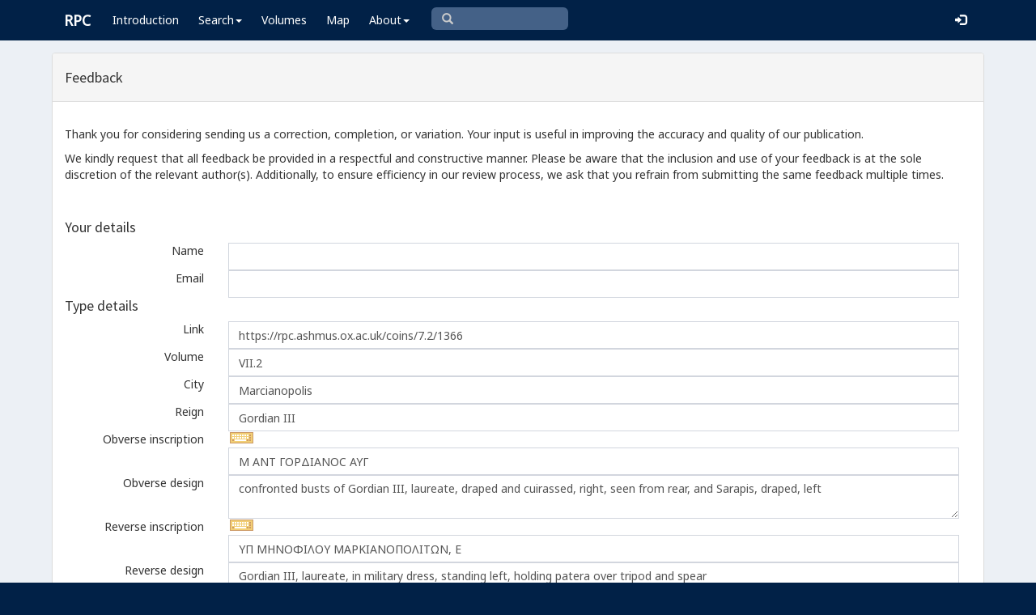

--- FILE ---
content_type: text/html; charset=utf-8
request_url: https://www.google.com/recaptcha/api2/anchor?ar=1&k=6Ldmqn8UAAAAAHQTD0lf4ckAmYiuRBjZrBrYCrWo&co=aHR0cHM6Ly9ycGMuYXNobXVzLm94LmFjLnVrOjQ0Mw..&hl=en&v=N67nZn4AqZkNcbeMu4prBgzg&size=normal&anchor-ms=20000&execute-ms=30000&cb=xqm7hzcz6rdi
body_size: 49278
content:
<!DOCTYPE HTML><html dir="ltr" lang="en"><head><meta http-equiv="Content-Type" content="text/html; charset=UTF-8">
<meta http-equiv="X-UA-Compatible" content="IE=edge">
<title>reCAPTCHA</title>
<style type="text/css">
/* cyrillic-ext */
@font-face {
  font-family: 'Roboto';
  font-style: normal;
  font-weight: 400;
  font-stretch: 100%;
  src: url(//fonts.gstatic.com/s/roboto/v48/KFO7CnqEu92Fr1ME7kSn66aGLdTylUAMa3GUBHMdazTgWw.woff2) format('woff2');
  unicode-range: U+0460-052F, U+1C80-1C8A, U+20B4, U+2DE0-2DFF, U+A640-A69F, U+FE2E-FE2F;
}
/* cyrillic */
@font-face {
  font-family: 'Roboto';
  font-style: normal;
  font-weight: 400;
  font-stretch: 100%;
  src: url(//fonts.gstatic.com/s/roboto/v48/KFO7CnqEu92Fr1ME7kSn66aGLdTylUAMa3iUBHMdazTgWw.woff2) format('woff2');
  unicode-range: U+0301, U+0400-045F, U+0490-0491, U+04B0-04B1, U+2116;
}
/* greek-ext */
@font-face {
  font-family: 'Roboto';
  font-style: normal;
  font-weight: 400;
  font-stretch: 100%;
  src: url(//fonts.gstatic.com/s/roboto/v48/KFO7CnqEu92Fr1ME7kSn66aGLdTylUAMa3CUBHMdazTgWw.woff2) format('woff2');
  unicode-range: U+1F00-1FFF;
}
/* greek */
@font-face {
  font-family: 'Roboto';
  font-style: normal;
  font-weight: 400;
  font-stretch: 100%;
  src: url(//fonts.gstatic.com/s/roboto/v48/KFO7CnqEu92Fr1ME7kSn66aGLdTylUAMa3-UBHMdazTgWw.woff2) format('woff2');
  unicode-range: U+0370-0377, U+037A-037F, U+0384-038A, U+038C, U+038E-03A1, U+03A3-03FF;
}
/* math */
@font-face {
  font-family: 'Roboto';
  font-style: normal;
  font-weight: 400;
  font-stretch: 100%;
  src: url(//fonts.gstatic.com/s/roboto/v48/KFO7CnqEu92Fr1ME7kSn66aGLdTylUAMawCUBHMdazTgWw.woff2) format('woff2');
  unicode-range: U+0302-0303, U+0305, U+0307-0308, U+0310, U+0312, U+0315, U+031A, U+0326-0327, U+032C, U+032F-0330, U+0332-0333, U+0338, U+033A, U+0346, U+034D, U+0391-03A1, U+03A3-03A9, U+03B1-03C9, U+03D1, U+03D5-03D6, U+03F0-03F1, U+03F4-03F5, U+2016-2017, U+2034-2038, U+203C, U+2040, U+2043, U+2047, U+2050, U+2057, U+205F, U+2070-2071, U+2074-208E, U+2090-209C, U+20D0-20DC, U+20E1, U+20E5-20EF, U+2100-2112, U+2114-2115, U+2117-2121, U+2123-214F, U+2190, U+2192, U+2194-21AE, U+21B0-21E5, U+21F1-21F2, U+21F4-2211, U+2213-2214, U+2216-22FF, U+2308-230B, U+2310, U+2319, U+231C-2321, U+2336-237A, U+237C, U+2395, U+239B-23B7, U+23D0, U+23DC-23E1, U+2474-2475, U+25AF, U+25B3, U+25B7, U+25BD, U+25C1, U+25CA, U+25CC, U+25FB, U+266D-266F, U+27C0-27FF, U+2900-2AFF, U+2B0E-2B11, U+2B30-2B4C, U+2BFE, U+3030, U+FF5B, U+FF5D, U+1D400-1D7FF, U+1EE00-1EEFF;
}
/* symbols */
@font-face {
  font-family: 'Roboto';
  font-style: normal;
  font-weight: 400;
  font-stretch: 100%;
  src: url(//fonts.gstatic.com/s/roboto/v48/KFO7CnqEu92Fr1ME7kSn66aGLdTylUAMaxKUBHMdazTgWw.woff2) format('woff2');
  unicode-range: U+0001-000C, U+000E-001F, U+007F-009F, U+20DD-20E0, U+20E2-20E4, U+2150-218F, U+2190, U+2192, U+2194-2199, U+21AF, U+21E6-21F0, U+21F3, U+2218-2219, U+2299, U+22C4-22C6, U+2300-243F, U+2440-244A, U+2460-24FF, U+25A0-27BF, U+2800-28FF, U+2921-2922, U+2981, U+29BF, U+29EB, U+2B00-2BFF, U+4DC0-4DFF, U+FFF9-FFFB, U+10140-1018E, U+10190-1019C, U+101A0, U+101D0-101FD, U+102E0-102FB, U+10E60-10E7E, U+1D2C0-1D2D3, U+1D2E0-1D37F, U+1F000-1F0FF, U+1F100-1F1AD, U+1F1E6-1F1FF, U+1F30D-1F30F, U+1F315, U+1F31C, U+1F31E, U+1F320-1F32C, U+1F336, U+1F378, U+1F37D, U+1F382, U+1F393-1F39F, U+1F3A7-1F3A8, U+1F3AC-1F3AF, U+1F3C2, U+1F3C4-1F3C6, U+1F3CA-1F3CE, U+1F3D4-1F3E0, U+1F3ED, U+1F3F1-1F3F3, U+1F3F5-1F3F7, U+1F408, U+1F415, U+1F41F, U+1F426, U+1F43F, U+1F441-1F442, U+1F444, U+1F446-1F449, U+1F44C-1F44E, U+1F453, U+1F46A, U+1F47D, U+1F4A3, U+1F4B0, U+1F4B3, U+1F4B9, U+1F4BB, U+1F4BF, U+1F4C8-1F4CB, U+1F4D6, U+1F4DA, U+1F4DF, U+1F4E3-1F4E6, U+1F4EA-1F4ED, U+1F4F7, U+1F4F9-1F4FB, U+1F4FD-1F4FE, U+1F503, U+1F507-1F50B, U+1F50D, U+1F512-1F513, U+1F53E-1F54A, U+1F54F-1F5FA, U+1F610, U+1F650-1F67F, U+1F687, U+1F68D, U+1F691, U+1F694, U+1F698, U+1F6AD, U+1F6B2, U+1F6B9-1F6BA, U+1F6BC, U+1F6C6-1F6CF, U+1F6D3-1F6D7, U+1F6E0-1F6EA, U+1F6F0-1F6F3, U+1F6F7-1F6FC, U+1F700-1F7FF, U+1F800-1F80B, U+1F810-1F847, U+1F850-1F859, U+1F860-1F887, U+1F890-1F8AD, U+1F8B0-1F8BB, U+1F8C0-1F8C1, U+1F900-1F90B, U+1F93B, U+1F946, U+1F984, U+1F996, U+1F9E9, U+1FA00-1FA6F, U+1FA70-1FA7C, U+1FA80-1FA89, U+1FA8F-1FAC6, U+1FACE-1FADC, U+1FADF-1FAE9, U+1FAF0-1FAF8, U+1FB00-1FBFF;
}
/* vietnamese */
@font-face {
  font-family: 'Roboto';
  font-style: normal;
  font-weight: 400;
  font-stretch: 100%;
  src: url(//fonts.gstatic.com/s/roboto/v48/KFO7CnqEu92Fr1ME7kSn66aGLdTylUAMa3OUBHMdazTgWw.woff2) format('woff2');
  unicode-range: U+0102-0103, U+0110-0111, U+0128-0129, U+0168-0169, U+01A0-01A1, U+01AF-01B0, U+0300-0301, U+0303-0304, U+0308-0309, U+0323, U+0329, U+1EA0-1EF9, U+20AB;
}
/* latin-ext */
@font-face {
  font-family: 'Roboto';
  font-style: normal;
  font-weight: 400;
  font-stretch: 100%;
  src: url(//fonts.gstatic.com/s/roboto/v48/KFO7CnqEu92Fr1ME7kSn66aGLdTylUAMa3KUBHMdazTgWw.woff2) format('woff2');
  unicode-range: U+0100-02BA, U+02BD-02C5, U+02C7-02CC, U+02CE-02D7, U+02DD-02FF, U+0304, U+0308, U+0329, U+1D00-1DBF, U+1E00-1E9F, U+1EF2-1EFF, U+2020, U+20A0-20AB, U+20AD-20C0, U+2113, U+2C60-2C7F, U+A720-A7FF;
}
/* latin */
@font-face {
  font-family: 'Roboto';
  font-style: normal;
  font-weight: 400;
  font-stretch: 100%;
  src: url(//fonts.gstatic.com/s/roboto/v48/KFO7CnqEu92Fr1ME7kSn66aGLdTylUAMa3yUBHMdazQ.woff2) format('woff2');
  unicode-range: U+0000-00FF, U+0131, U+0152-0153, U+02BB-02BC, U+02C6, U+02DA, U+02DC, U+0304, U+0308, U+0329, U+2000-206F, U+20AC, U+2122, U+2191, U+2193, U+2212, U+2215, U+FEFF, U+FFFD;
}
/* cyrillic-ext */
@font-face {
  font-family: 'Roboto';
  font-style: normal;
  font-weight: 500;
  font-stretch: 100%;
  src: url(//fonts.gstatic.com/s/roboto/v48/KFO7CnqEu92Fr1ME7kSn66aGLdTylUAMa3GUBHMdazTgWw.woff2) format('woff2');
  unicode-range: U+0460-052F, U+1C80-1C8A, U+20B4, U+2DE0-2DFF, U+A640-A69F, U+FE2E-FE2F;
}
/* cyrillic */
@font-face {
  font-family: 'Roboto';
  font-style: normal;
  font-weight: 500;
  font-stretch: 100%;
  src: url(//fonts.gstatic.com/s/roboto/v48/KFO7CnqEu92Fr1ME7kSn66aGLdTylUAMa3iUBHMdazTgWw.woff2) format('woff2');
  unicode-range: U+0301, U+0400-045F, U+0490-0491, U+04B0-04B1, U+2116;
}
/* greek-ext */
@font-face {
  font-family: 'Roboto';
  font-style: normal;
  font-weight: 500;
  font-stretch: 100%;
  src: url(//fonts.gstatic.com/s/roboto/v48/KFO7CnqEu92Fr1ME7kSn66aGLdTylUAMa3CUBHMdazTgWw.woff2) format('woff2');
  unicode-range: U+1F00-1FFF;
}
/* greek */
@font-face {
  font-family: 'Roboto';
  font-style: normal;
  font-weight: 500;
  font-stretch: 100%;
  src: url(//fonts.gstatic.com/s/roboto/v48/KFO7CnqEu92Fr1ME7kSn66aGLdTylUAMa3-UBHMdazTgWw.woff2) format('woff2');
  unicode-range: U+0370-0377, U+037A-037F, U+0384-038A, U+038C, U+038E-03A1, U+03A3-03FF;
}
/* math */
@font-face {
  font-family: 'Roboto';
  font-style: normal;
  font-weight: 500;
  font-stretch: 100%;
  src: url(//fonts.gstatic.com/s/roboto/v48/KFO7CnqEu92Fr1ME7kSn66aGLdTylUAMawCUBHMdazTgWw.woff2) format('woff2');
  unicode-range: U+0302-0303, U+0305, U+0307-0308, U+0310, U+0312, U+0315, U+031A, U+0326-0327, U+032C, U+032F-0330, U+0332-0333, U+0338, U+033A, U+0346, U+034D, U+0391-03A1, U+03A3-03A9, U+03B1-03C9, U+03D1, U+03D5-03D6, U+03F0-03F1, U+03F4-03F5, U+2016-2017, U+2034-2038, U+203C, U+2040, U+2043, U+2047, U+2050, U+2057, U+205F, U+2070-2071, U+2074-208E, U+2090-209C, U+20D0-20DC, U+20E1, U+20E5-20EF, U+2100-2112, U+2114-2115, U+2117-2121, U+2123-214F, U+2190, U+2192, U+2194-21AE, U+21B0-21E5, U+21F1-21F2, U+21F4-2211, U+2213-2214, U+2216-22FF, U+2308-230B, U+2310, U+2319, U+231C-2321, U+2336-237A, U+237C, U+2395, U+239B-23B7, U+23D0, U+23DC-23E1, U+2474-2475, U+25AF, U+25B3, U+25B7, U+25BD, U+25C1, U+25CA, U+25CC, U+25FB, U+266D-266F, U+27C0-27FF, U+2900-2AFF, U+2B0E-2B11, U+2B30-2B4C, U+2BFE, U+3030, U+FF5B, U+FF5D, U+1D400-1D7FF, U+1EE00-1EEFF;
}
/* symbols */
@font-face {
  font-family: 'Roboto';
  font-style: normal;
  font-weight: 500;
  font-stretch: 100%;
  src: url(//fonts.gstatic.com/s/roboto/v48/KFO7CnqEu92Fr1ME7kSn66aGLdTylUAMaxKUBHMdazTgWw.woff2) format('woff2');
  unicode-range: U+0001-000C, U+000E-001F, U+007F-009F, U+20DD-20E0, U+20E2-20E4, U+2150-218F, U+2190, U+2192, U+2194-2199, U+21AF, U+21E6-21F0, U+21F3, U+2218-2219, U+2299, U+22C4-22C6, U+2300-243F, U+2440-244A, U+2460-24FF, U+25A0-27BF, U+2800-28FF, U+2921-2922, U+2981, U+29BF, U+29EB, U+2B00-2BFF, U+4DC0-4DFF, U+FFF9-FFFB, U+10140-1018E, U+10190-1019C, U+101A0, U+101D0-101FD, U+102E0-102FB, U+10E60-10E7E, U+1D2C0-1D2D3, U+1D2E0-1D37F, U+1F000-1F0FF, U+1F100-1F1AD, U+1F1E6-1F1FF, U+1F30D-1F30F, U+1F315, U+1F31C, U+1F31E, U+1F320-1F32C, U+1F336, U+1F378, U+1F37D, U+1F382, U+1F393-1F39F, U+1F3A7-1F3A8, U+1F3AC-1F3AF, U+1F3C2, U+1F3C4-1F3C6, U+1F3CA-1F3CE, U+1F3D4-1F3E0, U+1F3ED, U+1F3F1-1F3F3, U+1F3F5-1F3F7, U+1F408, U+1F415, U+1F41F, U+1F426, U+1F43F, U+1F441-1F442, U+1F444, U+1F446-1F449, U+1F44C-1F44E, U+1F453, U+1F46A, U+1F47D, U+1F4A3, U+1F4B0, U+1F4B3, U+1F4B9, U+1F4BB, U+1F4BF, U+1F4C8-1F4CB, U+1F4D6, U+1F4DA, U+1F4DF, U+1F4E3-1F4E6, U+1F4EA-1F4ED, U+1F4F7, U+1F4F9-1F4FB, U+1F4FD-1F4FE, U+1F503, U+1F507-1F50B, U+1F50D, U+1F512-1F513, U+1F53E-1F54A, U+1F54F-1F5FA, U+1F610, U+1F650-1F67F, U+1F687, U+1F68D, U+1F691, U+1F694, U+1F698, U+1F6AD, U+1F6B2, U+1F6B9-1F6BA, U+1F6BC, U+1F6C6-1F6CF, U+1F6D3-1F6D7, U+1F6E0-1F6EA, U+1F6F0-1F6F3, U+1F6F7-1F6FC, U+1F700-1F7FF, U+1F800-1F80B, U+1F810-1F847, U+1F850-1F859, U+1F860-1F887, U+1F890-1F8AD, U+1F8B0-1F8BB, U+1F8C0-1F8C1, U+1F900-1F90B, U+1F93B, U+1F946, U+1F984, U+1F996, U+1F9E9, U+1FA00-1FA6F, U+1FA70-1FA7C, U+1FA80-1FA89, U+1FA8F-1FAC6, U+1FACE-1FADC, U+1FADF-1FAE9, U+1FAF0-1FAF8, U+1FB00-1FBFF;
}
/* vietnamese */
@font-face {
  font-family: 'Roboto';
  font-style: normal;
  font-weight: 500;
  font-stretch: 100%;
  src: url(//fonts.gstatic.com/s/roboto/v48/KFO7CnqEu92Fr1ME7kSn66aGLdTylUAMa3OUBHMdazTgWw.woff2) format('woff2');
  unicode-range: U+0102-0103, U+0110-0111, U+0128-0129, U+0168-0169, U+01A0-01A1, U+01AF-01B0, U+0300-0301, U+0303-0304, U+0308-0309, U+0323, U+0329, U+1EA0-1EF9, U+20AB;
}
/* latin-ext */
@font-face {
  font-family: 'Roboto';
  font-style: normal;
  font-weight: 500;
  font-stretch: 100%;
  src: url(//fonts.gstatic.com/s/roboto/v48/KFO7CnqEu92Fr1ME7kSn66aGLdTylUAMa3KUBHMdazTgWw.woff2) format('woff2');
  unicode-range: U+0100-02BA, U+02BD-02C5, U+02C7-02CC, U+02CE-02D7, U+02DD-02FF, U+0304, U+0308, U+0329, U+1D00-1DBF, U+1E00-1E9F, U+1EF2-1EFF, U+2020, U+20A0-20AB, U+20AD-20C0, U+2113, U+2C60-2C7F, U+A720-A7FF;
}
/* latin */
@font-face {
  font-family: 'Roboto';
  font-style: normal;
  font-weight: 500;
  font-stretch: 100%;
  src: url(//fonts.gstatic.com/s/roboto/v48/KFO7CnqEu92Fr1ME7kSn66aGLdTylUAMa3yUBHMdazQ.woff2) format('woff2');
  unicode-range: U+0000-00FF, U+0131, U+0152-0153, U+02BB-02BC, U+02C6, U+02DA, U+02DC, U+0304, U+0308, U+0329, U+2000-206F, U+20AC, U+2122, U+2191, U+2193, U+2212, U+2215, U+FEFF, U+FFFD;
}
/* cyrillic-ext */
@font-face {
  font-family: 'Roboto';
  font-style: normal;
  font-weight: 900;
  font-stretch: 100%;
  src: url(//fonts.gstatic.com/s/roboto/v48/KFO7CnqEu92Fr1ME7kSn66aGLdTylUAMa3GUBHMdazTgWw.woff2) format('woff2');
  unicode-range: U+0460-052F, U+1C80-1C8A, U+20B4, U+2DE0-2DFF, U+A640-A69F, U+FE2E-FE2F;
}
/* cyrillic */
@font-face {
  font-family: 'Roboto';
  font-style: normal;
  font-weight: 900;
  font-stretch: 100%;
  src: url(//fonts.gstatic.com/s/roboto/v48/KFO7CnqEu92Fr1ME7kSn66aGLdTylUAMa3iUBHMdazTgWw.woff2) format('woff2');
  unicode-range: U+0301, U+0400-045F, U+0490-0491, U+04B0-04B1, U+2116;
}
/* greek-ext */
@font-face {
  font-family: 'Roboto';
  font-style: normal;
  font-weight: 900;
  font-stretch: 100%;
  src: url(//fonts.gstatic.com/s/roboto/v48/KFO7CnqEu92Fr1ME7kSn66aGLdTylUAMa3CUBHMdazTgWw.woff2) format('woff2');
  unicode-range: U+1F00-1FFF;
}
/* greek */
@font-face {
  font-family: 'Roboto';
  font-style: normal;
  font-weight: 900;
  font-stretch: 100%;
  src: url(//fonts.gstatic.com/s/roboto/v48/KFO7CnqEu92Fr1ME7kSn66aGLdTylUAMa3-UBHMdazTgWw.woff2) format('woff2');
  unicode-range: U+0370-0377, U+037A-037F, U+0384-038A, U+038C, U+038E-03A1, U+03A3-03FF;
}
/* math */
@font-face {
  font-family: 'Roboto';
  font-style: normal;
  font-weight: 900;
  font-stretch: 100%;
  src: url(//fonts.gstatic.com/s/roboto/v48/KFO7CnqEu92Fr1ME7kSn66aGLdTylUAMawCUBHMdazTgWw.woff2) format('woff2');
  unicode-range: U+0302-0303, U+0305, U+0307-0308, U+0310, U+0312, U+0315, U+031A, U+0326-0327, U+032C, U+032F-0330, U+0332-0333, U+0338, U+033A, U+0346, U+034D, U+0391-03A1, U+03A3-03A9, U+03B1-03C9, U+03D1, U+03D5-03D6, U+03F0-03F1, U+03F4-03F5, U+2016-2017, U+2034-2038, U+203C, U+2040, U+2043, U+2047, U+2050, U+2057, U+205F, U+2070-2071, U+2074-208E, U+2090-209C, U+20D0-20DC, U+20E1, U+20E5-20EF, U+2100-2112, U+2114-2115, U+2117-2121, U+2123-214F, U+2190, U+2192, U+2194-21AE, U+21B0-21E5, U+21F1-21F2, U+21F4-2211, U+2213-2214, U+2216-22FF, U+2308-230B, U+2310, U+2319, U+231C-2321, U+2336-237A, U+237C, U+2395, U+239B-23B7, U+23D0, U+23DC-23E1, U+2474-2475, U+25AF, U+25B3, U+25B7, U+25BD, U+25C1, U+25CA, U+25CC, U+25FB, U+266D-266F, U+27C0-27FF, U+2900-2AFF, U+2B0E-2B11, U+2B30-2B4C, U+2BFE, U+3030, U+FF5B, U+FF5D, U+1D400-1D7FF, U+1EE00-1EEFF;
}
/* symbols */
@font-face {
  font-family: 'Roboto';
  font-style: normal;
  font-weight: 900;
  font-stretch: 100%;
  src: url(//fonts.gstatic.com/s/roboto/v48/KFO7CnqEu92Fr1ME7kSn66aGLdTylUAMaxKUBHMdazTgWw.woff2) format('woff2');
  unicode-range: U+0001-000C, U+000E-001F, U+007F-009F, U+20DD-20E0, U+20E2-20E4, U+2150-218F, U+2190, U+2192, U+2194-2199, U+21AF, U+21E6-21F0, U+21F3, U+2218-2219, U+2299, U+22C4-22C6, U+2300-243F, U+2440-244A, U+2460-24FF, U+25A0-27BF, U+2800-28FF, U+2921-2922, U+2981, U+29BF, U+29EB, U+2B00-2BFF, U+4DC0-4DFF, U+FFF9-FFFB, U+10140-1018E, U+10190-1019C, U+101A0, U+101D0-101FD, U+102E0-102FB, U+10E60-10E7E, U+1D2C0-1D2D3, U+1D2E0-1D37F, U+1F000-1F0FF, U+1F100-1F1AD, U+1F1E6-1F1FF, U+1F30D-1F30F, U+1F315, U+1F31C, U+1F31E, U+1F320-1F32C, U+1F336, U+1F378, U+1F37D, U+1F382, U+1F393-1F39F, U+1F3A7-1F3A8, U+1F3AC-1F3AF, U+1F3C2, U+1F3C4-1F3C6, U+1F3CA-1F3CE, U+1F3D4-1F3E0, U+1F3ED, U+1F3F1-1F3F3, U+1F3F5-1F3F7, U+1F408, U+1F415, U+1F41F, U+1F426, U+1F43F, U+1F441-1F442, U+1F444, U+1F446-1F449, U+1F44C-1F44E, U+1F453, U+1F46A, U+1F47D, U+1F4A3, U+1F4B0, U+1F4B3, U+1F4B9, U+1F4BB, U+1F4BF, U+1F4C8-1F4CB, U+1F4D6, U+1F4DA, U+1F4DF, U+1F4E3-1F4E6, U+1F4EA-1F4ED, U+1F4F7, U+1F4F9-1F4FB, U+1F4FD-1F4FE, U+1F503, U+1F507-1F50B, U+1F50D, U+1F512-1F513, U+1F53E-1F54A, U+1F54F-1F5FA, U+1F610, U+1F650-1F67F, U+1F687, U+1F68D, U+1F691, U+1F694, U+1F698, U+1F6AD, U+1F6B2, U+1F6B9-1F6BA, U+1F6BC, U+1F6C6-1F6CF, U+1F6D3-1F6D7, U+1F6E0-1F6EA, U+1F6F0-1F6F3, U+1F6F7-1F6FC, U+1F700-1F7FF, U+1F800-1F80B, U+1F810-1F847, U+1F850-1F859, U+1F860-1F887, U+1F890-1F8AD, U+1F8B0-1F8BB, U+1F8C0-1F8C1, U+1F900-1F90B, U+1F93B, U+1F946, U+1F984, U+1F996, U+1F9E9, U+1FA00-1FA6F, U+1FA70-1FA7C, U+1FA80-1FA89, U+1FA8F-1FAC6, U+1FACE-1FADC, U+1FADF-1FAE9, U+1FAF0-1FAF8, U+1FB00-1FBFF;
}
/* vietnamese */
@font-face {
  font-family: 'Roboto';
  font-style: normal;
  font-weight: 900;
  font-stretch: 100%;
  src: url(//fonts.gstatic.com/s/roboto/v48/KFO7CnqEu92Fr1ME7kSn66aGLdTylUAMa3OUBHMdazTgWw.woff2) format('woff2');
  unicode-range: U+0102-0103, U+0110-0111, U+0128-0129, U+0168-0169, U+01A0-01A1, U+01AF-01B0, U+0300-0301, U+0303-0304, U+0308-0309, U+0323, U+0329, U+1EA0-1EF9, U+20AB;
}
/* latin-ext */
@font-face {
  font-family: 'Roboto';
  font-style: normal;
  font-weight: 900;
  font-stretch: 100%;
  src: url(//fonts.gstatic.com/s/roboto/v48/KFO7CnqEu92Fr1ME7kSn66aGLdTylUAMa3KUBHMdazTgWw.woff2) format('woff2');
  unicode-range: U+0100-02BA, U+02BD-02C5, U+02C7-02CC, U+02CE-02D7, U+02DD-02FF, U+0304, U+0308, U+0329, U+1D00-1DBF, U+1E00-1E9F, U+1EF2-1EFF, U+2020, U+20A0-20AB, U+20AD-20C0, U+2113, U+2C60-2C7F, U+A720-A7FF;
}
/* latin */
@font-face {
  font-family: 'Roboto';
  font-style: normal;
  font-weight: 900;
  font-stretch: 100%;
  src: url(//fonts.gstatic.com/s/roboto/v48/KFO7CnqEu92Fr1ME7kSn66aGLdTylUAMa3yUBHMdazQ.woff2) format('woff2');
  unicode-range: U+0000-00FF, U+0131, U+0152-0153, U+02BB-02BC, U+02C6, U+02DA, U+02DC, U+0304, U+0308, U+0329, U+2000-206F, U+20AC, U+2122, U+2191, U+2193, U+2212, U+2215, U+FEFF, U+FFFD;
}

</style>
<link rel="stylesheet" type="text/css" href="https://www.gstatic.com/recaptcha/releases/N67nZn4AqZkNcbeMu4prBgzg/styles__ltr.css">
<script nonce="9YngT7yWOnbLMf-MUnxikQ" type="text/javascript">window['__recaptcha_api'] = 'https://www.google.com/recaptcha/api2/';</script>
<script type="text/javascript" src="https://www.gstatic.com/recaptcha/releases/N67nZn4AqZkNcbeMu4prBgzg/recaptcha__en.js" nonce="9YngT7yWOnbLMf-MUnxikQ">
      
    </script></head>
<body><div id="rc-anchor-alert" class="rc-anchor-alert"></div>
<input type="hidden" id="recaptcha-token" value="[base64]">
<script type="text/javascript" nonce="9YngT7yWOnbLMf-MUnxikQ">
      recaptcha.anchor.Main.init("[\x22ainput\x22,[\x22bgdata\x22,\x22\x22,\[base64]/[base64]/[base64]/[base64]/[base64]/UltsKytdPUU6KEU8MjA0OD9SW2wrK109RT4+NnwxOTI6KChFJjY0NTEyKT09NTUyOTYmJk0rMTxjLmxlbmd0aCYmKGMuY2hhckNvZGVBdChNKzEpJjY0NTEyKT09NTYzMjA/[base64]/[base64]/[base64]/[base64]/[base64]/[base64]/[base64]\x22,\[base64]\\u003d\x22,\x22N8KLwr0kw7Uowpk5BcKFcjkUwq3DmMKxw5HCulHDvMKBwpI6w5g3WX0KwoY/NGVJfsKBwpHDpgDCpMO4JcONwpx3wo7DjwJKwrjDmMKQwpJjE8OITcKcwqxzw4DDs8KsGcKsJggew4AYwq/[base64]/w6fDk04sBMK9w6EzLwPDol5qwq/Cs8OKEcKSRcKiw5YBQ8OIw6/Dt8O0w7RScsKfw67DpRhoTsKHwqDCmmHCmsKQWVpeZ8ORFcK+w4t7IcKZwpojfGoiw7sVwpc7w4/[base64]/ChAgyw7kcw4XCncK5dsKXHEkWwpjCtSsoZUFIWhIww7tAdMOnw7TDsyfDlGTCql8oCcOVO8KBw5/DqMKpVhrDpcKKUnfDg8OPFMOqND4/BMO6wpDDosKWwqrCvnDDgsOtDcKHw5rDoMKpb8KnC8K2w6VvA3MWw7LCikHCq8OjU1bDnWvCpX49w6TDkC1BK8K/wozCo2zCmQ5rw70RwrPCh0bCkwLDhWXDlsKOBsOAw6VRfsOaKUjDtMOmw4XDrHgsLMOQworDlEjCjn16OcKHYk7DqsKJfAvCvSzDiMKNEcO6wqRGJT3CuwPCnipLw7DDkkXDmMOrwqwQHwNbWgxOEh4DAsO0w4spRGjDl8OFw6jDosOTw6LDqk/DvMKPw5zDvMOAw702cGnDt1kGw5XDn8OoJMO8w7TDly7CmGk/w6cRwpZObcO9wofCkMOEVTtLJCLDjQZowqnDssKdw4JkZ1nDmFAsw7hJW8OvwqbCmnEQw4daRcOCwq0FwoQkaQlRwoYoKEAqJQjCp8OUw7Y2w5PCunROCMKPT8KhwpMQKA/ChRUsw5kbN8OBwopZIlHDhsOnwpcKXHMpwrvCpU1oTUUxwohSZsO2fsO6DFBjXcOuPSrDqUjCon05BCZGfcO0w5DCk1RmwrsuL3Iqwp5neVvCjCPCocOiUkBiasOGK8OQwoAhwpvCgcKCUUJEw7rCpXx+wrMzOcKGVzQgZiQPd8KVw6/DhcOSwpXCksOBw6d/wppmDgTCoMOBXX3CpwZ3wqFJWMKrwo3CvMKGw7HDpcO0w6ACwrY/w6nDgcK9AcKOwrDDjX5cG3DCisOIw6Fzw5cIwpU9wozDrRccbDFvJURrasOyP8O2CsK+wo3Ct8K/d8O8w71qwrBSw64YOB/ChE5PDgDCiivDrcK7w47CrkV/dMOBw4vCvsK+YcONw4jCikFWw47CmzJZw6E2B8KbIGzCllFQasODJsKyKsKQwqgzwoIvb8K9w5fChMOmfm7DmMK/[base64]/Cs8OBASF7elxuw63DlsOXNsOsw60Zw6cpOGpfUMOXXMO/w6DDjsOaEcKlwpNJwrfDkwrCuMOvwonDlgMMw5NFwr/DocO2EjEFCcOHfcO9LsKDw4xhw5N3dC/DpGR9csKnwpBswpjCtgjDuhTCrD/DocOdwpXCrcKjQisUKsKQw4PDoMO2w6LCmMOqMz3CplbDncKsJsK7w4Y7wpHChcOFw4Rww5VUPR0Fw7TCtMOyNcOIw59owpzDij3CpyjCucKiw4XDsMOad8Kywp0owrrCk8OSwpQqwr3Dgi/[base64]/DvGFEwo7CtD7ClQY3wpEtwovDocOWwqPCmikgXcOzc8K+QxhzRxXDjjTCisKFwqbDlhhDw6nDp8KPKMK6McOle8KTwpvCkEjDrsOow7k3w59Vwp/[base64]/Co2PCmsO6wrXCtBoQIFHDkcKcw6BNwpVnUcK5KWnCr8KYwpzDrgUHOXbDncK7w7tyFEfCvMOZwqZRw5DDhsOSdUBLbcKFw79JwrHDtcOCLsKhw4HCnMK6wpNNWE5AwqTCvRDCh8KWwrLCqcKFNsOwwqXDrTd0w5nDsGFFwpjDjmwRwqVewovCg05rwrkbwpLDk8OhJG/CtEjCuQDDsl4/w7zDjnrDlhrDqF/CtsKyw4/CpXA+WcO+wrnDuSdJw7nDhjrCqAHCscK1QsKrYnDCkMOjw5TDtEbDl0IuwpJtwr7DrsKTKsKmRMOaMcO4w6tHw4tgw54cwooRwp/Di0nCjcKPwpLDhMKbw5/[base64]/Dvihkwr5BwqgrG8OIWcObwqzDiBZWaMObHDrCusKkwpTCuMOqwozDhMOvw4DDkx/Ct8KFBsKcwrZmw67CrUbCj1fDhVAgw5cWasOdTGfDssKKw6ZQVsKUGUHCtQgYw7/[base64]/w4wZw7zCmBAHwoxDw6lMFMKVwpPCu8OtSwbCq8OkwqUEHsOIwrbCkcK8DsOcwq9uUjLDj2QQw5fCkArCj8O8PMOdDh9jwr7Chy0nwqs/ScKtbXzDp8K/[base64]/[base64]/[base64]/Dm8KQDMKYMMKYw7PDm8OVH0HCtjoRJMOGeMKcwoHDuWAQL3t5FcOKBMKQAcKLwpU3w7fCk8KPChTCkMKQw5tuwpMVw7/[base64]/DvcKhw6UewoE+WsOvw6NHfi3CuANKw55wwqrCswfDoAkPw7rDsHHCnx/[base64]/[base64]/wqURLF13N8OMD8OGGTDDg1DCjCIGwo/CoCFtwpbDpBhKwobDkRQVCDpsSCHClcKwHElVXcKKeVYxwotUJCcmR0hSEX1kw4jDmcK6wp/Dkn/DpBhPwoMkw5rCj07CvsOIw6QvXx0SeMKew5zDrF94w63CkMKHSw/Dh8O4GMOWwowGwpfDunsBUBUnL03CjR1nUcObwp16wrV9wrgww7fCtMOnw5pnTkgUAsO9w5dPdcKCScOCDjrDo0Qew5XCqlnDm8KuV2/DoMOswp/CqVQ3wrXChsKFYsOKwq3DoFUFKxfCjsKuw6TCucOoASdPYTU5cMO2wrXCr8Klw6XDg1TDuTPDtcKbw4LDnlVGXsOidcKhM0lJDcKmwq0CwrRIbnPDnsKdbTRud8KwwpTCmkVEwqhnGncYR1HCkF/CgMK5w5DDlMOrBjrDusKqw5DDtMKJMzJmGWjCtsKPQWTCsQk3wpFcw7BxHHnDosOmwpENKmVaW8K+woVtU8Krw75IbkpZMnHDvgJuBsOgwrtmw5HCuF/CgcKAwr08TMO7aV5EcFYuwojDisOpdMKIw7PDqT9Na27CgkYOwp1Aw5nCkSViVQ1LwqvDtTkAV0YhE8OXA8Omw4sVw4DDggrDlGRTw73DpQ40w5bCgjhHKMOHwqIBw5XDrcOOwp/DscKcaMKpw7rDkX4pw6d6w6g6DsKPPMK0wo4XbcKQwoIlwq9CG8OQwop7KR/[base64]/CsMKHWcOlesOTY1ofw7t4wrXDmg8scMK7dXXClmzDhsKCYmrDocKgcsOJcC99N8OJBcO0PjzDtiV8w7cZwrokAcOAw7bCgsKRwqzDvcOOw7QlwrZhwp3CoV/[base64]/Ch3x1CE3Dh8O7cXtddE1rwolcw5VCCsKUb8KFdDkdHAvDqcKqJhYjwocUw6V1TsO5UUcSwqHDrDlIw5jCtWMGwofCq8KSTzRcVXATJQEow5zDpMO4wqN7wrLDl1HDsMKSJsKHBHjDvcKnfMK0wrbChznCr8O4QcKYRmLCuxTDrMO2DA/CnivDocK5bcKrNBEWPQRjIV/CtsKhw60fwpB6Dy9kw4jCgMKSw6jCt8Kww4XCrzwiIsO8MAbDhBNIw4HCgMOxFsODwqDDlwXDjMKBwppYNMKTwpLDhMOnSSU2a8Kuw63CnlUCb2g2w43DkMK+wpQUL2jDrcKvwrjDocKRwrDCnj0lwqhtwrTDg0/DtMOmZSwWClZGw6NIcMOsw7AvIS/DtMOJwqTCjUghDMOxe8K/w4Z5w5VHKcOMJ1jDnnZOT8Olw7xlwr4faFZgwpIybgnCrDLDu8KTw5tMGsO5dV7DhcOdw4zCvFjCqMOxw5nDucOHRMO+fFLCqsKkw6PCnRoJYXrDnmvDoBfDo8KkXndcc8KxBMOzGHF/Ah9uw5JiYkvCo0JsQ1NkL8Occ3/CisOMwr3DjChdIMKKTijChTDDnsO1DWpfwpJNEGfCnVYYw5nDtCrDocKgWgnCqsOuwoAePsOpQcOSYm3Dih84wp7DmDPDuMK4w5XDrMKhOllNwrV/w54/[base64]/DnsK5NXVwf8O/CMK4wpfDuWXCqF8kFicgwpXDn1LDk1TDr0goGxVGw4bCu2/Di8KHw4knwoogfUdFwq00D20vOMOXw7kRw7Mzw5VRwq/DpMKfw7bDqwPDvyHDp8Kla1ssZX3CnsOywrrCik/DsQNNYiTDv8KoWsOUw455XcOEw5/CtMKjasKTWMOdwr4Ew6luw5hywqXCmUvCqAlMbMK2w5F/[base64]/KMOlwqbDm1PDjiJewoXDiFrCo8KXw7LDpzU9WEh4FcODw74UIsKEwqDDk8KOwpfDnD8qw5IjVFstHcOrw7nDqGkZRsOjwo7CsGg7Fj/Cnm0NfsKmUsKxEjjCmcOracKHwrogwrbDqz/DigpSHgRYKmHCtcOjEEzDhsK/CsKQDUtWMcK7w4JuWsOQw49nw7rCgjfDmsKcdU3DhAHDvXbDmMKmw6FZSsKlwpjCoMO2G8Obw5XDlcOxw69wwqHDoMK6ZW5pw4zDjmcJOQzChcOLGMOEKBhUbcKLEcKMT3wvw4kvIybCtTfDpUjCm8KnNMOTSMK7w458MmA1w7J/[base64]/CvifCkMOkwq0kw4Qww6FHZ8KENBHDuMOxw4DCgcODwqolw7Y9KTzCkWIXasOjw6jCvUDDmMOEe8OeOMKQw7FWw7DDhynDvn10bsKYasOrCBhxPcK+XcOTwpkVFsOIRTjDrsOZw5bDpsK6dH/[base64]/[base64]/CpgTDtFt3wplUcBsHwqYZwqdxcC/[base64]/CmlPCjjtNFy8BHBXCkcO7OcOnWMO9w4XCvhzDiMKGBMKAw4RjQ8OXeEjChMO5M0pxE8O6UXrDpsO/ACTCicKxwqzDgMK5LsO8NMKjeQJWGgXCisKtIEDDncK6w4/[base64]/[base64]/Csw7Cn8K/w4cDwo8kw5UPam1NekTCt0ItwogDw54Cw6fDoXbDlgjDtcOvCUVNwqPDisKdw4zDnTbCscOgCcOQw51hwqwZWwdzWMKYw5zDg8OVwqLCocKxfMO7NgrDkzpowrnDsMOKJ8KwwrdCwrFAMMOjw7J5AVrCjsO1wrNjb8KFNxzDsMONSww1dXQ/ZHzCtkFaMErDlcKmEENlXMKcX8KKw5HDuU7DksOTwrREwofCk0/CuMKREjPClsOuYMOKF1XDmjzDqW5gwqBIwo5awpfCt3nDksK5QCTCtcOqB0bDoTLCj1wkw43CnSQ+wp42w6zCn1oKwqEiacKwBsKnwqzDqREew5bCucODfMOYwp9Ww746w5/CqyUPYWXCl2zCrMKDw6TClXrDiHcuOQYcT8KkwolCw57DrcKvwpbCok/CgwhXwrcVQ8OhwqPDkcKSwp3CngcZwrRhG8KowrPCocOLflE/[base64]/[base64]/FUjDlFwicH7DgVjCksKrKMO8BcKmwprCm8OcwptTMsOAwppzYE3DoMKjOBbDvGVAKx/ClsOew4zDosOqwrl4wofCqsKsw5Flw4hww4Ykw5fCkgJFw7YzwpU8w7sdYcKqU8KOdMK1w68zBcO6wptQecOOw5YxwqVywoM6w5rCnsOJO8O5w5/CqBcSwrl7w58ETAN1w6jDk8KYwpnDpgXCrcOPOcK+w6kYKsOVwqJWAD/CssOtw5vDuUXCksOBNsKgw7TCvEDCh8KQw79swqPDvmJLHwBWaMOQwp1GwpfCsMKPK8Kew5XCqcOgwr/CpsOTdiw4P8OPA8KCYltYIEPDsSUNwqxKZEzDrsO7DMO6VsKtwoEqwojCrzBzw5fCosK+RsOZdxjDnMO8w6JzVRjDj8KJWWIkwqIiVMKcw6Jiw5LDmB/ChVLClB/[base64]/EgTCi8OFV8Ktw48/RXrDmSLCrlvCgsKPwo7DllhnQVcHw5l/[base64]/CocOvEjpRw4Z4w5hbFcKAacORP3x+K03CuD7DjQ/CkHfDuDbDscKawpwVwpfCg8KqNHDCvDLCicK8HzDCs2bDlMKow5E/G8KZEm0xw5jCpkvDvD7DhcO/[base64]/DoHPCoHwKw6BwYyHDr8O/wonCvTrDt8KFIsO4w7F9ST0KM07DpDlgw6TDl8O2IWTDtsO+KVdwNcOtwqLDscK6wq/DnhvCsMOBJw/DnMKsw5gzwqLCgQzDg8OHLMOkw6o3K3QDw5HCmhcVch/Djyc0TQcww5EHw6XDvcOkw4QODh8gLSsKwqbDhwTCgFI1DcK9JQbDvsKqQSTDpR/DrsK2ZRZHJsKkwoHDoRk6w5zChMKOVMOsw4TCpcOqw65Lw7/Do8KGRTDCoG5DwrLCoMOnw6kdYS7DosO2QMOEw5Q1EsOyw6XChcOsw67CqcOHAsOZwqzCmcKYZF4KUyFFJzEpwqM9FTpALEQHOMKWCMOGRFTDicOsDDQOw4rDnhnCtcKuG8OcBMK5wqDCtkUsTTd6w51LAsOfwo0DG8O/woHDtkrClgAcw7jDiEhFw7JkDllAw6DCt8OdHV/CpMKqOcOgPMKxSsOIw53CpCfDscK9GMOxLF/DpT/CssO7w6DCqgU2acOMw4BbN3BBWWfCsCoVLMK4wqZ2wqwAfWDCnXnCs0IjwpNtw7fDtsOLwo7Dg8K5PQR/wokDYsKKW0dONgfClUZGYBVbw4g9emd+WU0iPVhKAh08w50nIXfCh8OhUsOMwpnDvx3DssOgPcOtfGx+wpPDnsKYWxQPwr4AY8Kww4fCuifDuMKhdAzCt8K3w7/DkcOHw5EYwrjCtsOAF0w9w5nDkUjCkgDDpkE2Tn43SAVwworCjMOzwo48w4HCgcKZXXvDjcKQHxXCmwHDvAzCoH1Kw6hpw6TCiDt8w53CnB1GHEvCojQ0G0jDtzoqw5DCrsOFPsOrwojCk8KVGsK3CsKjw49Xw61owoLCqj/Cqgs/wq7CuFFFwpDClwTDmcKsHcK5ZntANcOgBgMNw5zCnsOuw7wAZcKoCXzCiSbDvDTCgMK9PiRyccOXw6PCjQ3CvsOQwrPDsyVMd0/CnsOqwrDCjsOxwp/CrihGwozDssOcwq5Ow5g6w44XE1Yjw4DDl8K2LCjCgMOWexjDjELDjsONOWtswp4nwotBw5ZUwo/DmAUsw60FNMKvw6E0wr7DtF1xR8Odwo3Dq8O9B8O0dgRHclQYNQjCs8OjTMOVS8Oyw7c3RcOGP8OZX8KFO8KtwoLCnh3DoRYvXSzCgsOFYhLDmsK2w4HCpMKETSzDm8O2ayVtWV/DgktHwq7Cu8O0a8OZQcOlw6PDtiLDmm5Hw5TDh8KdCg/[base64]/DmGV9RcKew5VSUsKXwrdQw6PDjcKzPR/Cn8KoVUHDszRJw6w2E8K2T8O8MMKewowxwo7CkiVWw5wvw4QOw6gfwoxcBMKKO0NmwqJjwqNMVSjCjMK1w4vCgBIbw5JJcMO8w4jDqsKpQBFfw7DDrmbClyHCqMKDeRhUwpnDsW1aw4bDsh1YRV/[base64]/[base64]/[base64]/[base64]/AsOZf8OAbsO0w6DCqsOZFznDpWtZFTvDpcOgH8OoJ2wneMOsB3TDn8OfGcKUw7zCqcOwF8K6w6jCo0bDqCnCkGfClsOVw6/DtMOvOHU8WHVAOxzCgsKEw5XDscKXwqrDl8O4RsKpOxxAIX0ewrwmJMOFDTvDg8KAwp8nw6vDgVBbwqHCtsKowpvCpCPDjsK8w5zDrMOzwqRzwohkE8KgwpDDjcKbC8OvLsKpwoTCv8O0CX/CjRrDjW3CpsOjw6Z7OWRBIMOpwqFpNcKcwqvDk8OJYy3DmcOWU8OVwqzCk8KWSsKDPBAAdQTCosOFY8K7R2xXw7PChwc/[base64]/CosKiwpHDnB5Rw7TCl8KtbsOkX8KkVcKoIH3CtXLDtcKIMcOtGWg9w548wrTCuW/Co0gVF8OrHU7CuQ8YwrQ3UHXCvAnDtlPCi0HCq8KfwrDDisKxw5PChSzDjC7CkMOOwqt6ZcKdw7UMw4PDr2dKwoRzJTjDoXTDhsKVwo0oDSLCjCrDh8KWbVDDvG4yBnEHwockJ8KYw7nCoMOIbsKiMDoeQ1Y8wpIRw4DDpsOuGEI3RMOyw7pOw7daYzYQWm/CrMKjESxMRyjDqMK0w5nDnWjDu8OkYkAYIg/DrsKmdgjCksKrw6vDuCjDhxYCRsK0w7BVw4DDiggGwpbCmk1Jd8K5wopvw6waw6V9L8OAdsK6C8KyfsKEwpRZwqcXw6cmZ8OXBsO6MsO/[base64]/ChsKCFjfDtG7DiEdSM8OMTlDCkA/CiwjDlmXChWnDkEEdb8OQVcKCwojCm8Kwwr3DsljDnE/ChV/CnsKWw4YDNC7DqyXCigbCqcKVK8Kvw4BRwr4AcMK2c2lAw6NZYVpaw7DCucO6HMKULyrDpC/Ch8KRwrTDlwpAwoHDvnjDtWUkXhnCk3A8VzHDjcOFIMO2w4USw6Q9w74gYy9/UGjCjMKzw6rCmGBRw5TCjiPDlTXDhcK/[base64]/DjsO1w6o2ScKxPmIyVxrCqS5Mw5ZGBARswobCuMKUw4nCoFMZw5LCncOsBzjCl8Oaw5TDvMOAw63CkynDusK1D8KwG8KzwrnDtcKlw4zCqsOww4/CqMOKw4JNYDJBwonDhmbDsCxjeMORXsKRwqXDjsOjw4IywoPCrcOZw5QCQS99UjNOwrQQw4vDvsOFSsKyMzXCg8KVwrnDlsOrIsObb8KdEcKKccO/fRvDgFvCvivDmA7CrMOjFE/DuFTDi8O+wpI0wpnCij18wpnCs8OCTcKkSGdlakABw6ZtF8KNwovDjCBDDsKJwppwwq4hEGvCkHtDU0AwGynCiCJRaBzDqDXCmXhaw4HCl0t0w5jCvcK6DH9XwpPCksK0w5Nlw7Zkw7ZQeMOlw6bChAHDglXCgGBAwq7Dvz/[base64]/Cs8OvYStDwpEEKxhsw5kldnnCpzjDgCJrE8OxWMKHw4TCgl3Dq8O8w7TDiBzDiUnDq37CmcKKw5hIw4ADHmI/[base64]/Ci8KpU23DqBhmwoFzw7l2wp45w502w4phOHTDk0DDjsO1Kx9OFkPCssKawo0WDADCqsODQl7CsS/DgsONHcKXOMO3HcOhw6QXwpbDg2TCpCrDmiB5w7rCi8KycxJMw5wtVMOJVMOfw59AHMOsHHBKWjFAwogpJQ7CsjbDusOGbE7Dg8Odw5rDhsKIA2ALwrrCuMOaw4zCkXPCvBpeQjVFGMKGP8KhMcOVdMKcwoo/wpHDisO4FcK2ZiHCiTQewpJtU8K2wpnCpsKzwo1qwr8fGWzCnW3CgzjDgTHChkVhwqcHOxUeHFxkw7o7WMKWwpDDiE7CtcOpU3/DgnTDuj7CnWkLamNhHC90w6MhPsKcS8K4w4t9fyzCtsOHw4XCkjnCmMO6ElhtLGrDhMKvwodJw7IawqjCtX9zVcO5C8K+OV/[base64]/Dl8OSZMOiUMKUOsOCwqcWwqUDwqvCrsKBw5MBfFHCkMKQw7QuImLDvMO2w67Ck8OXw4hOwpN2d1rDjQrCrwXCq8OYw6zCgwgcT8K6wojCvXNmMATCnCclwpNbMcKYGH1SdGrDgW5Bw5NvwrrDhC/[base64]/[base64]/wpR2UcKSOsOsQcKvKyvCqMKeworCkB7CtsK4woIhw47CqFLDmsKRwqbDkcOdwofCm8O/acKQNsOsQEQwwoVSw7RxB3PCi1LCmkfChcOgwp4uZsO2cU5EwpUGL8O/HwIqw5XCncOEw4nCo8Kcw5Eve8Ogw7vDoRXDj8OddMO2LjvCn8OPayTChcKpw4t8wpXCvsO/wp0nNBPCjcKoczE6w7zCshVOw6rDtAVXV1Agw6wXwqliUsOWPSjCiWHDicOZwpfCjA8Sw7HDgMKMw4LCnsOGccOlaGfClMKJwr/CjsOHw5xowqbCjiIPMWsuw6zCvMKSPAEbFsKhw7xedUTCtcOqEV/CrGZiwpcKwqR9w7dOEFMQw6LDmcK9T2DCphIzw73DphN0WMKxw7bCmsKcw6dvw59XY8OAKijCgDvDkRMPMsKEw6kpw4XDnzRIwrV2QcKJw7rCp8KoKhjDuFF2wq7CsANAw6Fndn/DjjrDmcKiw5/CgWzCrm/DjAFcVMK7wqzCuMK2w5vCpj8Mw47DtsKLcg3DkcOew4/CtMKeeBUXwpbClDFTNEtPw7TDucO8wrDDrGh4JFbDizvDhcOAJMOYHScgw4zDrcK8VMKmwpR8wqptw7PDkkTCijpAOQDDnMOdSMOtwoUgworDsH7DmXo6w4LCviHCg8OUJ29tMyR/RVbDoH56wq/DqWvCrcOhw7TDmjLDmsO6b8KDwoDChMKXMcO5KW3DtTVxfcOBbx/DsMOWFcOfGsKYw5zDn8Kcwqgzw4fCh2XCt29HIGgfe1zDjhrDkMO6e8KTw6fCpsKNw6bCkcOwwqVmTnQ+FCEGH1ECesKDwq/CgCrDvUgiwptBw5XDlcKTw7YdwrnCn8ORaBI1w6QOScKhUDrDtMODJMKoexFVw7XCny7DkcKmQUE9GsKMworCkR8owrbCq8Ogw594w5jCoQpdKcK0DMOlMWrCjsKCd09Dwq0IYsORI2HDp3dWwp8hw64Zwo9HYiDDrS7Cq1vDujzCnkXChcOQAQV/cR0Swo3DqiIaw4DCgcO/w5A7wprDgsOPRFxHw4ZYwqJbIcK3eUrCrETCrcK5SVFWLHrDjMKgIz3Cs3Y+w7cpw7k4Gw4/HGvCtMK8XnbCssK/QcKFQMOTwpN+LsKrUF4uw6/Drn/DkRhfw7wQU1kSw7tywrXDg1DDjzcdIEsxw5nDqMKQw7MPwqU9PcKGw6YgwozCv8ODw5nDoSbDvsOow6jCnEwsKBHCncOGwr1hb8O3w4Rhw5HCu3pew7IOS19lbMO2w69UwpPCicK/[base64]/[base64]/CsMKnCmrCjcK6WsK0woQUaCHCpsKRwojDi8OuX8Kww6VGw4t4BCsfOVB4w6TCjsOmeHZ6McOlw5bCh8OMwqA/wofDuVVbMcKtwoFuLgbDrMOtw7vDhVbDmT7Dn8OCw59/[base64]/CvcKJwozDjMOxXRR4wrLCpks/YMOXQSsHw4k0wpTDjB3CmWnDh3rCkMOPwpEiw5NZwpDCjsOFe8KLJyrCt8O7wqAdwpMVw6Frw6USw4w2wr0Zw5IncU1Sw5EnB3NJdhnClE47w7PDhsK/w4TCvMKQWcOlL8Khw49uw5toLjbDlAsdamUHwo7DliMmw4jDl8Kew7M2WwFbwrXCt8KkE1zChcKHDMK2LSrDnFQvJS3Dj8OxNnFyVMOuOjbDtsO2IsKnU1DDqiwHworDosOtMsKQwrLDiizDr8KPSG/CpnF1w4F4wpdMwo1zScOsKAECXDs3w6AuEC3DjcKUScO6woHDvMK6w4RzHwDCjBjCu1hnTATDnMOCcsKCw7UoFMKeOcKSAcK6wp0AEwkjclnCp8Kcw6pwwpHDj8KIw4YBw7Fiw5ppN8Kdw68OdsKTw5UlLE/DqBtlcy/Cn3bDkwIiw6LDiiDCl8KnwonChWQmEMKaaEBKQMOwSMK5wpHDpsO5w5I3w5nCusOwXWzDnEgawr/DiXRJRsK0wpN+worDrSDCpXx8czUbw4LDnsOcw7tZwr0Cw7nDg8KvXgbDqsK+w74VwpwpMMO9MQrCkMOXwp/CssOYwrzDvj8pwr/DjUAOwo8WXj7CkMOhLTV7WSZkIMOGV8KhAWt7CsKNw7rDuzZvwrUkGGjDgXdvw7vCpH/Cn8KsNxZ3w5XConlewpXDoANZSWTDnxjCoDXCtsOZwoDDrcOIbVTDlQfCjsOoHTJRw7fCnHd7wpMYFcKhNMO3GSVywrceZ8KHCzctwqc4w5nDo8KsGcOmWADClRPCi3PCtGTCm8Oiw5rDpsO9wp1sAsOFDilEIns/BQvCsnLChTPCvQPDiVguBMK/EsKxwrHCmlnDgXfDh8KRbg3Dk8OvDcONwovDo8KydMO3CsO2w4IaGlkGw6HDr1PCsMKWw6/[base64]/Dr3HDk8OjNTjDpcO7wrXCrxDDlTVYWBsEJGTCtWHDk8KNIywHwpnCqcK+ITd8WcOicwpTw5Myw59ZA8Onw6DChgwhwoMrBX7Dt2DDisONw4lWMcOnUMKew5ATRFPDtcOLwq7DhcKaw4HCu8KpeWLCsMKFAsKSw4gacGRDIVXCk8KYw6nDrsKnw5jDjTlTGmFLaw/[base64]/DkWwtw6RrwqhUBcKdw74MwprCo1k8RTwcwofDgFvDoUwKw4Bzwr/[base64]/DjcKhfjp6w7I4w57DvlHDk1tEDsOKwrrCisOxGBjDrMK2Z2rDrcO3fjjCoMOmRlLCvWI3MsKQfcOLwoTCl8OYwpvCrXfDqMKHwoUNVMO7wox/[base64]/CtcOwwpYpLz7DgELDh8KpQMOiw7Mxw7Uiw7/CuMOZwqpcRX/Co1VKNAE6wpTCi8K1DMKKwrHCtScKwo4zHCjDkMOjXsOlbcKeZcKIw6fCoWxWw7/CocK0wq1WwovCpkHCt8KEb8O+w65IwrbCihrDgUVNGSHCncKTw71FT0TDpT/[base64]/CgcKSe8KvTU3CoU82wqEowqXCpMOpMnRcw47DmcOrFETDpMKjwrTCkH/[base64]/DoX5lwr1wwpHDi8O1wrhiN8Kqw63DosKlw6QnIMKYdMO4JF/CpzfCi8KIw6ZMEcOaKcK/[base64]/CuEx7MMODXkYlEMOuTQLClsO2V8KqRMKIdE3CqAnDs8KnfXZjQixkw7E0VH00w4bCkjvDpDTDhT/CtD1CLMKaNSctw61ywq/Dn8Otw5PCncKVFDpFwqjCow1sw5dVTQEJDjPCiB7Ci2fDr8OUwqxmwonDssO1w4dtIzo1UsOVw5HCkyfDtnzDocOZN8KawoTCiHTCosOjAsKGw5pQNgY4ccOnwrFWJz/[base64]/a8O3GhXChMKrJMKcQFvDvG7DuMO0cQ4Jw7tbwqTCizHCtTfCjTHCuMKPwo/CrsK7IcOcw71jNMOzw4olwqhpScO0MC/[base64]/CjMKtw7HCrsKww7bDn8OCw5ALwppnwoHDpcKqwp/ChMOSwoAow4DDhyjCgGlxw4jDtMK3w7rDosO/wp3DusOqIkXCqcKad2UZLsKrD8KjNQvCvcKpw45Cw5DCiMOxwrfDljFxZsKUTcOkwpnDsMK4DSfDoz9Sw5XCpMKewpTDvcORwoE/woxbw6fDksOfwrfDicKdWsKDeBLDqcOEN8OdWmnDs8KeNgXCn8O8SXDClsKoYMO9WsOMwpMAw4cfwr1pw6nDrxzCssOwe8Kww57Dqw/DjSQ/UzrCtnkyem7DuRbDjBXDl3fDmcKOw7BCw6vCjcKewqg9w745di86wq4JLMO0ZsOGM8KDwqkgwrMXw5bCuzrDhsKMcsKZw57CusO5w6FISEDDoDnCrcOaw6fDpwE5UTp9wqF9E8K0w6JGD8Olwp1TwpZvfcOlbRVIwp3DqcKEAsO9w7NhRh/[base64]/JQrCrcOhaE/DhDIFfTjDh8OzwqDDgMO2w7PClz3ChsK5GR7CuMKzwosUw7TDsGdow4deJsKleMOhwr3DocKhJGJmw7vDgi0TdB9dY8KGw6YURsOzwpbCqk3DqQR0RsOuGSjCvsOxwo/Du8K/wr/DrFZbdSQzQyQmLsK4w655GH3Dk8KFXcKGfSPDlDvClwHCpMOnw53CtTDDm8K5wr/Ck8ObEcOvE8KuMkPCj04gKcKaw7TDjMKwwrHCm8KZwrtZw79/w7jDqcKjQcOQwr/Ct0rCqMKsaVPCmcOYwqECfCLCucKlMMObMcKfw7HCg8KfeRnCj17CtsKnw7Uhwpp1w7dhf1kLHxxuwrTCiBvDuCdcVXBgw5A2OyQhGMOFH1xUwqwIGjsYwoQEWcK5dsK9UDrDoGHDucKRw4HCrl/Cs8OHYBc0M1HCkcK1w57DtsKlTsOBDsO6w5bChX3Cu8KEGEPCisKYIcOKw7nDvsKMYV/DhzPDvyTDg8O+dMKsNcO+asK3wrk3EMOBwpnCr8OJBQHCtiYewpPCsWx8w5FGw4PDgcK6wrM2csObwo/DnxHCrU7DhsORCXtzJMKqw6LDjcOFJC9swpHClsKpwoQ7FMO2wrDCoGV4w4zChCwKwrPCihEewowKQMKewpp5w4xjWsK8VUDCj3ZLQ8KiwprCicONw7bCjMK3w45gS2/Co8OQwq7ChmtLfcKGw5lgUMOMwoJLScOfwoLDmgpBw4BsworDiBhGdMKUwpbDrMO9D8KEwp3Dl8O6QMOfwrjCogJJcn4ETQjCpcOqw6llAsObAQUKw5XDsGLCoibDuEUiYsKZw5QVWcKxwoEWw6LDisO2c0zDhMKlX0vCtm/CjcOjJMOEw5DCoUcZw4zCr8OJw4/CjcKuw6/[base64]/CtMOJwp0jVh9/w7/CvXFywofCjMKxLsO2wrQ7wp5yw7hywqxQwpfDtljCsk/DoQDDvAjCky95NcOHNsOQVWPDnX7DiDwffMKcwrPCncKIw4Q5UsK2LcKewrPCmMK0CHvCqcO0wpguw452w5rDrcK2XkjCjcO7D8O2w5LDh8KKw78pw6ElPSDCg8KRXXnDm0rClWsdVGpKLMOAw7HCom1jFlHCvMKtS8OIY8O/TRltU24oUzzCilTClMKEw5LCsMOMwoZHwqTChEbCr1jDogTDtsOiwprCosOSwpNpwo8RJD9JfVVWw4HDvkDDohzClw/ClsK2ETBPTVJSwqUPwp1UT8Kiw7V+bmPCkMK/w4rCj8OGb8OEcMKHw67CjsKhwrvDphnCqMO8w4PDvMKhA1kWwpHCmcO9wqfDhHRmw7HDv8KEw57CgBA/[base64]/[base64]/CoMO7R8KuwqIIw5xyw4NaSXPCrFdxZk5meVnCuwjDvcO2woIuwoPChMOsRMKPw7oEw7TDkX/DrTnDkyRcE2hAK8OaLyhawovCqk5CI8OEw7Fab1nDrjtUwpUZw5BocD3Ctj1xw6zDssOAw4FxN8KrwpwvTCDCkhpBJgNHwo7Ci8OlTEMOwo/DvcKiwp3DuMKlJcKywrjDmcOsw7Ygw7TCi8OLw5Zqwo/[base64]/Dnigcw5dNesKqERoJwoTCocOiVXxjRSzDu8OJMXjCpHHCnsOEZcKHXTodw5lMacKCwqXDqgxjL8OjCMKvMmjCjsOzwohHw5bDjmTDhsKHwqsaKXQZw5bCtcKRwqlyw4x6OcOXTQZgwprChcK6YVrDvA7Cvhl/[base64]/[base64]/Cgk4IOMOlW3DDtcOww6rCjB3CkhrCt8Oxw5zCsE0VYcKqAHzCvnrDmcOuw7NawrfDnsO0wp0lKyDDowgUwroAPsOxRFdqdcKXw7RPT8Ofw67DpsOQZQo\\u003d\x22],null,[\x22conf\x22,null,\x226Ldmqn8UAAAAAHQTD0lf4ckAmYiuRBjZrBrYCrWo\x22,0,null,null,null,1,[21,125,63,73,95,87,41,43,42,83,102,105,109,121],[7059694,345],0,null,null,null,null,0,null,0,null,700,1,null,0,\[base64]/76lBhmnigkZhAoZnOKMAhnM8xEZ\x22,0,0,null,null,1,null,0,0,null,null,null,0],\x22https://rpc.ashmus.ox.ac.uk:443\x22,null,[1,1,1],null,null,null,0,3600,[\x22https://www.google.com/intl/en/policies/privacy/\x22,\x22https://www.google.com/intl/en/policies/terms/\x22],\x22bTm5htzADHktHy6Jn9meckvYU7qrCq7JiXSGzRl+w88\\u003d\x22,0,0,null,1,1769684165947,0,0,[144,255,120],null,[64,172,97,125],\x22RC-1sKLrahtMkbuDA\x22,null,null,null,null,null,\x220dAFcWeA4rbxWRW5djHzYDo5Lz7AWu8yNARY4A-V-4Qa5jqnilB38ZXhtZFyg2ZMTtQWF-3uCgYsDO6RK9g7_PO8wm8hw9OspnAw\x22,1769766966095]");
    </script></body></html>